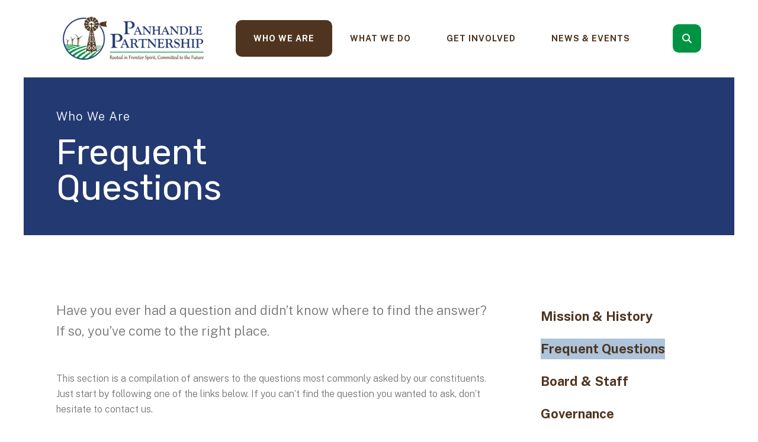

--- FILE ---
content_type: text/html; charset=UTF-8
request_url: https://panhandlepartnership.com/who-we-are/frequent-questions.html
body_size: 11956
content:
<!DOCTYPE html>

<!--[if lt IE 9]><html lang="en" class="no-js lt-ie10 lt-ie9"><![endif]-->
<!--[if IE 9]><html lang="en" class="no-js is-ie9 lt-ie10"><![endif]-->
<!--[if gt IE 9]><!--><html lang="en" class="no-js"><!--<![endif]-->

<head>
  <title>Frequent Questions : Who We Are : Panhandle Partnership</title>
    <link rel="shortcut icon" href="https://cdn.firespring.com/images/67561095-50d0-40fc-a94c-da2feb992a90"/>


<!-- Meta tags -->
<meta charset="utf-8">
<meta name="viewport" content="width=device-width, initial-scale=1.0">





  <meta property="og:title" content="Frequent Questions : Who We Are : Panhandle Partnership">
  <meta property="og:url" content="https://panhandlepartnership.com/who-we-are/frequent-questions.html">
  <meta property="og:type" content="website">
        <meta name="twitter:card" content="summary">
  <meta name="twitter:title" content="Frequent Questions : Who We Are : Panhandle Partnership">
    
  <link rel="stylesheet" href="//cdn.firespring.com/core/v2/css/stylesheet.1768625383.css">

<!-- CSS -->
      <link rel="stylesheet" href="//cdn.firespring.com/designs/np_cosmo/css/design-11490.1768625383.css">
  
<!-- SlickSlider Assets -->
  
<!-- jQuery -->
<script nonce="7d1e657d813f4b8ce0006b43c5e147ad0b7d97914fe6f38c5b5250d0eebba481" type="text/javascript">
  (function (window) {
    if (window.location !== window.top.location) {
      var handler = function () {
        window.top.location = window.location;
        return false;
      };
      window.onclick = handler;
      window.onkeypress = handler;
    }
  })(this);
</script>
  <script nonce="7d1e657d813f4b8ce0006b43c5e147ad0b7d97914fe6f38c5b5250d0eebba481" src="//cdn.firespring.com/core/v2/js/jquery.1768625383.js"></script>

<!-- Clicky Analytics -->
    <script
    nonce="7d1e657d813f4b8ce0006b43c5e147ad0b7d97914fe6f38c5b5250d0eebba481"
    type="text/javascript"
  >
    var firespring = { log: function () { return }, goal: function () { return } }
    var firespring_site_id = Number('101434568');
    (function () {
      var s = document.createElement('script')
      s.type = 'text/javascript'
      s.async = true
      s.src = 'https://analytics.firespring.com/js';
      (document.getElementsByTagName('head')[0] || document.getElementsByTagName('body')[0]).appendChild(s)
    })()
  </script>
<!-- End Clicky Analytics --><!-- Google External Accounts -->
<script
  async
  nonce="7d1e657d813f4b8ce0006b43c5e147ad0b7d97914fe6f38c5b5250d0eebba481"
  src="https://www.googletagmanager.com/gtag/js?id=G-3MXD5JNQ3T"
></script>
<script nonce="7d1e657d813f4b8ce0006b43c5e147ad0b7d97914fe6f38c5b5250d0eebba481">
  window.dataLayer = window.dataLayer || []

  function gtag () {dataLayer.push(arguments)}

  gtag('js', new Date())
    gtag('config', 'G-3MXD5JNQ3T')
  </script>
<!-- End Google External Accounts -->

            
  

</head>

  <body class="internal ">

  
  <a href="#main-content" class="hidden-visually skip-to-main">Skip to main content</a>

      <header class="header" id="header" data-search-indexed="false">
    
  <div class="header-container">

              <div class="content-block google-translate-block">
  <div class="inline-process-code">
  <div style="text-align:right"><div id="google_translate_element"></div>
<script nonce="7d1e657d813f4b8ce0006b43c5e147ad0b7d97914fe6f38c5b5250d0eebba481" type="text/javascript">// <![CDATA[
function googleTranslateElementInit() {
new google.translate.TranslateElement({pageLanguage: 'en', layout: google.translate.TranslateElement.InlineLayout.SIMPLE}, 'google_translate_element');
}
// ]]></script>
<script nonce="7d1e657d813f4b8ce0006b43c5e147ad0b7d97914fe6f38c5b5250d0eebba481" src="//translate.google.com/translate_a/element.js?cb=googleTranslateElementInit" type="text/javascript"></script></div>
</div>
</div>
    
    <div class="wrap">
              <div class="nav-logo">
          <!-- Display portal logo if present -->
                      <!-- Display Logo-1 if present -->
                            <a href="https://panhandlepartnership.com/"><img src="https://cdn.firespring.com/images/6f606c19-3dee-4146-81c4-46bd1560c767.png" alt="Panhandle Partnership" title="logo"></a>
                              </div>

                <!-- Display Portal Nav if present -->
                                                                      <nav class="nav nav_primary dropdown nav-keyboard" aria-label="Primary">

    
    <ul class="nav__list nav-ul-0 nav">
      
    <li class="nav-level-0 nav__list--parent nav__list--here">
      <a href="https://panhandlepartnership.com/who-we-are/">Who We Are</a>

      
        <ul class="nav-ul-1">
           
    <li class="nav-level-1">
      <a href="https://panhandlepartnership.com/who-we-are/">Mission &amp; History</a>

      
    </li>


    <li class="nav-level-1 nav__list--here">
      <a href="https://panhandlepartnership.com/who-we-are/frequent-questions.html">Frequent Questions</a>

      
    </li>


    <li class="nav-level-1">
      <a href="https://panhandlepartnership.com/who-we-are/staff.html">Board &amp; Staff</a>

      
    </li>


    <li class="nav-level-1">
      <a href="https://panhandlepartnership.com/who-we-are/governance.html">Governance</a>

      
    </li>


    <li class="nav-level-1">
      <a href="https://panhandlepartnership.com/who-we-are/members.html">Members</a>

      
    </li>


    <li class="nav-level-1">
      <a href="https://panhandlepartnership.com/who-we-are/contact.html">Contact Us</a>

      
    </li>

        </ul>
      
    </li>


    <li class="nav-level-0 nav__list--parent">
      <a href="https://panhandlepartnership.com/what-we-do/">What We Do</a>

      
        <ul class="nav-ul-1">
           
    <li class="nav-level-1 nav__list--parent">
      <a href="https://panhandlepartnership.com/what-we-do/training-academy/">Training Academy</a>

      
        <ul class="nav-ul-2">
           
    <li class="nav-level-2">
      <a href="https://panhandlepartnership.com/what-we-do/training-academy/">Overview</a>

      
    </li>


    <li class="nav-level-2">
      <a href="https://panhandlepartnership.com/what-we-do/training-academy/calendar.html">Calendar</a>

      
    </li>

        </ul>
      
    </li>


    <li class="nav-level-1 nav__list--parent">
      <a href="https://panhandlepartnership.com/what-we-do/work-groups/">Work Groups</a>

      
        <ul class="nav-ul-2">
           
    <li class="nav-level-2">
      <a href="https://panhandlepartnership.com/what-we-do/work-groups/">Overview</a>

      
    </li>


    <li class="nav-level-2">
      <a href="https://panhandlepartnership.com/what-we-do/work-groups/older-youth-system-of-care.html">Older Youth System of Care</a>

      
    </li>


    <li class="nav-level-2">
      <a href="https://panhandlepartnership.com/what-we-do/work-groups/lifespan-respite.html">Lifespan Respite</a>

      
    </li>


    <li class="nav-level-2">
      <a href="https://panhandlepartnership.com/what-we-do/work-groups/system-of-care-birth-to-eight.html">System of Care: Birth to Eight</a>

      
    </li>


    <li class="nav-level-2">
      <a href="https://panhandlepartnership.com/what-we-do/work-groups/panhandle-prevention-coalition.html">Panhandle Prevention Coalition</a>

      
    </li>


    <li class="nav-level-2">
      <a href="https://panhandlepartnership.com/what-we-do/work-groups/panhandle-continuum-of-care-for-housing-homelessness.html">Panhandle Coalition for Housing &amp; Homelessness</a>

      
    </li>

        </ul>
      
    </li>


    <li class="nav-level-1 nav__list--parent">
      <a href="https://panhandlepartnership.com/what-we-do/resources/">Resources</a>

      
        <ul class="nav-ul-2">
           
    <li class="nav-level-2">
      <a href="https://panhandlepartnership.com/what-we-do/resources/">Overview</a>

      
    </li>


    <li class="nav-level-2">
      <a href="https://panhandlepartnership.com/what-we-do/resources/collective-impact.html">Collective Impact</a>

      
    </li>


    <li class="nav-level-2">
      <a href="https://panhandlepartnership.com/what-we-do/resources/developmental-evaluation.html">Developmental Evaluation</a>

      
    </li>


    <li class="nav-level-2">
      <a href="https://panhandlepartnership.com/what-we-do/resources/covid-19-resources.html">COVID-19 Resources</a>

      
    </li>


    <li class="nav-level-2">
      <a href="https://panhandlepartnership.com/what-we-do/resources/data-assessments-and-plans.html">Data, Assessments, and Plans</a>

      
    </li>


    <li class="nav-level-2">
      <a href="https://panhandlepartnership.com/what-we-do/resources/mental-health-resources.html">Mental Health Resources</a>

      
    </li>

        </ul>
      
    </li>


    <li class="nav-level-1">
      <a href="https://panhandlepartnership.com/what-we-do/western-nebraska-resource-guide.html">Western Nebraska Resource Guide</a>

      
    </li>

        </ul>
      
    </li>


    <li class="nav-level-0 nav__list--parent">
      <a href="https://panhandlepartnership.com/get-involved/">Get Involved</a>

      
        <ul class="nav-ul-1">
           
    <li class="nav-level-1">
      <a href="https://panhandlepartnership.com/get-involved/">Become a Member</a>

      
    </li>


    <li class="nav-level-1">
      <a href="https://panhandlepartnership.com/get-involved/donate.html">Donate</a>

      
    </li>


    <li class="nav-level-1">
      <a href="https://panhandlepartnership.com/get-involved/attend-a-training.html">Attend a Training</a>

      
    </li>


    <li class="nav-level-1 nav__list--parent">
      <a href="https://panhandlepartnership.com/get-involved/panhandle-childcare-expansion-project/">Panhandle Childcare Expansion Project</a>

      
        <ul class="nav-ul-2">
           
    <li class="nav-level-2">
      <a href="https://panhandlepartnership.com/get-involved/panhandle-childcare-expansion-project/donor-resources.html">Donor Resources</a>

      
    </li>

        </ul>
      
    </li>

        </ul>
      
    </li>


    <li class="nav-level-0 nav__list--parent">
      <a href="https://panhandlepartnership.com/news-events/">News &amp; Events</a>

      
        <ul class="nav-ul-1">
           
    <li class="nav-level-1">
      <a href="https://panhandlepartnership.com/news-events/">Event Calendar</a>

      
    </li>


    <li class="nav-level-1">
      <a href="https://panhandlepartnership.com/news-events/newsletter.html">Newsletter</a>

      
    </li>


    <li class="nav-level-1">
      <a href="https://panhandlepartnership.com/news-events/mailing-list.html">Join Our Mailing List</a>

      
    </li>


    <li class="nav-level-1">
      <a href="https://panhandlepartnership.com/news-events/2026-excellence-in-early-childhood-conference.html">2026 Excellence in Early Childhood Conference</a>

      
    </li>

        </ul>
      
    </li>

    </ul>

    
  </nav>


                  
                          <div class="search-container">
              <div class="search-toggle" tabindex="0" role="button" aria-label="Search This Site" aria-expanded="false">
                <span class="sr-only">search</span>
              </div>
              <div class="content-block search-1-block">
  <div class="search-form search-form--4e08701633be2feddd1c7a444a5db546" role="search">

  <form class="form--inline form--inline--no-button" novalidate>
    <div class="form-row">
      <div class="form-row__controls">
        <input aria-label="Search our site" type="search" id="search-form__input--4e08701633be2feddd1c7a444a5db546" autocomplete="off">
      </div>
    </div>
  </form>

  <div id="search-form__results--4e08701633be2feddd1c7a444a5db546" class="search-form__results"></div>
    <script nonce="7d1e657d813f4b8ce0006b43c5e147ad0b7d97914fe6f38c5b5250d0eebba481" type="text/javascript">
      var ss360Config = window.ss360Config || []
      var config = {
        style: {
          themeColor: '#333333',
          accentColor: "#000000",
          loaderType: 'circle'
        },
        searchBox: {
          selector: "#search-form__input--4e08701633be2feddd1c7a444a5db546"
        },
        tracking: {
          providers: []
        },
        siteId: "panhandlepartnership.presencehost.net",
        showErrors: false
      }
      if (!window.ss360Config[0]) {
        var stScript = document.createElement('script')
        stScript.type = 'text/javascript'
        stScript.async = true
        stScript.src = 'https://cdn.sitesearch360.com/v13/sitesearch360-v13.min.js'
        var entry = document.getElementsByTagName('script')[0]
        entry.parentNode.insertBefore(stScript, entry)
      }
      ss360Config.push(config)
    </script>
</div>
</div>
          </div>
        
                <div class="mobile-menu-toggle" tabindex="0" role="button" aria-label="Mobile Navigation" aria-expanded="false">
          <i class="fa fa-bars"></i>
          <span class="sr-only">MENU</span>
        </div>
    </div>
  </div>
</header>
  
              
  <div class="masthead-container no-content" data-search-indexed="true" role="region" aria-label="masthead">
    <div class="wrap">
      <div class="masthead-content">
        
        <div class="title">
          <p class="section-title">
                          Who We Are
                      </p>
          <h1 class="page-title">
                          Frequent Questions
                      </h1>
        </div>
      </div>
    </div>
    <div class="masthead-image"></div>
      </div>
  

  <main id="main-content">
    <div class="wrap">
              <div class="internal-content" data-search-indexed="true">
                                <div class="intro-container">
              <p>Have you ever had a question and didn’t know where to find the answer? If so, you’ve come to the right place.</p>
            </div>
                
                                <div class="primary-container">
              <p>This section is a compilation of answers to the questions most commonly asked by our constituents. Just start by following one of the links below. If you can’t find the question you wanted to ask, don’t hesitate to contact us.</p>

              <div class="collection collection--list collection--has-toc" id="content_5f16096be6737413561e3daff94f1009">

    
  <div class="collection__nav">
    <ol>
          <li><a href="#content_5f16096be6737413561e3daff94f1009_item_14150552">What does your organization do?</a></li>
          <li><a href="#content_5f16096be6737413561e3daff94f1009_item_14150553">How can I get involved?</a></li>
          <li><a href="#content_5f16096be6737413561e3daff94f1009_item_14150554">If I were to donate funds, how is my money used?</a></li>
          <li><a href="#content_5f16096be6737413561e3daff94f1009_item_14150555">What is your organization&#039;s privacy policy?</a></li>
        </ol>
  </div>

    <ol class="collection__items list-spacing--double">

        
                        <li class="collection-item" id="content_5f16096be6737413561e3daff94f1009_item_14150552">
                                    <div class="collection-item__content">

          
                      <div class="collection-item-label"><a href="https://panhandlepartnership.com/what-we-do/overview.html"     itemprop="url">What does your organization do?</a></div>
          
                                  <div class="collection-item-description"><p>Our organization raises awareness and helps people affected by our cause through extensive programs and services. For a list of specific programs and services we provide, visit our What We Do section.</p></div>
          
        </div>
              </li>
                            <li class="collection-item" id="content_5f16096be6737413561e3daff94f1009_item_14150553">
                                    <div class="collection-item__content">

          
                      <div class="collection-item-label"><a href="#"     itemprop="url">How can I get involved?</a></div>
          
                                  <div class="collection-item-description"><p>We’re always on the lookout for individuals like you wanting to get involved. Visit our How To Help section to find out ways to donate or volunteer.</p></div>
          
        </div>
              </li>
                            <li class="collection-item" id="content_5f16096be6737413561e3daff94f1009_item_14150554">
                                    <div class="collection-item__content">

          
                      <div class="collection-item-label"><a href="#"     itemprop="url">If I were to donate funds, how is my money used?</a></div>
          
                                  <div class="collection-item-description"><p>We have a responsibility to our community and our donors and work hard to ensure long-term sustainability of the organization. We make our IRS Form 990 available for review, as required by law. Visit our Financials page to learn more.</p></div>
          
        </div>
              </li>
                            <li class="collection-item" id="content_5f16096be6737413561e3daff94f1009_item_14150555">
                                    <div class="collection-item__content">

          
                      <div class="collection-item-label"><a href="#"     itemprop="url">What is your organization&#039;s privacy policy?</a></div>
          
                                  <div class="collection-item-description"><p>Our organization takes our privacy policy seriously and takes steps to protect and ensure the safety of our supporters. We do not sell or otherwise disclose information about our volunteers or supporters outside of our immediate organization. This policy has no exceptions. We do not sell or exchange your information with any other organizations, public, private or nonprofit. For more detailed information visit our Privacy Policy page.</p></div>
          
        </div>
              </li>
      
    </ol>

    </div>

            </div>
                  </div>
      
              <div class="sidebar-container" data-search-indexed="false">
    <!-- start sidebar -->
    
      <!-- BEGIN nav -->
                                          <nav class="nav nav_section_root subnav accordion" aria-label="Secondary">

    
    <ul class="nav__list nav-ul-0 nav subnav">
      
    <li class="nav-level-0">
      <a href="https://panhandlepartnership.com/who-we-are/">Mission &amp; History</a>

      
    </li>


    <li class="nav-level-0 nav__list--here">
      <a href="https://panhandlepartnership.com/who-we-are/frequent-questions.html">Frequent Questions</a>

      
    </li>


    <li class="nav-level-0">
      <a href="https://panhandlepartnership.com/who-we-are/staff.html">Board &amp; Staff</a>

      
    </li>


    <li class="nav-level-0">
      <a href="https://panhandlepartnership.com/who-we-are/governance.html">Governance</a>

      
    </li>


    <li class="nav-level-0">
      <a href="https://panhandlepartnership.com/who-we-are/members.html">Members</a>

      
    </li>


    <li class="nav-level-0">
      <a href="https://panhandlepartnership.com/who-we-are/contact.html">Contact Us</a>

      
    </li>

    </ul>

    
  </nav>


      
      <!-- END nav -->
        <!-- under-sidebar-container -->
    
  </div>

    </div>

        
        
  </main>


          <footer class="container-dark" data-search-indexed="false">

          <div class="content-block footer-background-block">
  <div id="content_cd8341fe25cbc0703415900f39e925bd"  class="image" style="max-width: 1400px; background-color: #233972;">
    
    <img
        loading="lazy"
        width="1400"
        height="600"
        alt=""
        src="https://cdn.firespring.com/images/42ec2b68-d3bf-4808-8365-58589a9f7f56.png" style="border-color: #000000;"
        srcset="https://cdn.firespring.com/images/04c7906c-3794-4c6e-8fda-ece66d0fb932.png 600w, https://cdn.firespring.com/images/8223e644-ba28-487a-a0a0-5957c2bde323.png 1200w, https://cdn.firespring.com/images/42ec2b68-d3bf-4808-8365-58589a9f7f56.png 1400w"
        itemprop="image"
                    >
    

          </div>
</div>
  
  <div class="wrap">
    <div class="row">

            <div class="col">
        <div class="locations-container">
          <div class="locations-hours locations-hours--variable">

  <div class="location location--1" itemscope itemtype="https://schema.org/Organization">

              
    <div class="location__info">

              
          <div class="location__address" itemprop="address" itemscope itemtype="https://schema.org/PostalAddress">

                          
                <div class="location-address location-address--1" itemprop="streetAddress">
                  1517 Broadway
                </div>

                                        
                <div class="location-address location-address--2" itemprop="streetAddress">
                  Suite 106
                </div>

                                        
                <div class="location-address location-address--3" itemprop="streetAddress">
                  Scottsbluff, Nebraska 69361
                </div>

                          
          </div>

              
              
          <div class="location__phone">

                          
                <div class="location-phone location-phone--1">
                                      <span class="label">Phone</span>
                                    <span class="value" itemprop="telephone" content="3086333818"><a
                        href="tel:3086333818">308-633-3818</a></span>
                </div>

                          
          </div>

              
              
          <div class="location__links">
            <div class="location-links-email">
                                              <span class="value" itemprop="email"><a href="mailto:i&#x6e;&#x66;o&#x40;&#x70;a&#x6e;&#x68;a&#110;&#100;&#108;epar&#x74;ne&#x72;&#x73;&#104;i&#112;&#x2e;c&#x6f;&#x6d;">Contact</a></span>
                          </div>
          </div>

              
                    
    </div>
  </div>


</div>        </div>
      </div>

                    <div class="col">
          <div class="content-block footer-links-block">
  <h5>Explore</h5>

        <div class="collection collection--list" id="content_8d51734afafcc0c959593392e1452901">

    

    <ul class="collection__items">

        
                        <li class="collection-item" id="content_8d51734afafcc0c959593392e1452901_item_14150600">
                                    <div class="collection-item__content">

          
                      <div class="collection-item-label"><a href="https://panhandlepartnership.com/who-we-are/mission.html"     itemprop="url">Who We Are</a></div>
          
          
        </div>
              </li>
                            <li class="collection-item" id="content_8d51734afafcc0c959593392e1452901_item_14150601">
                                    <div class="collection-item__content">

          
                      <div class="collection-item-label"><a href="https://panhandlepartnership.com/what-we-do/overview.html"     itemprop="url">What We Do</a></div>
          
          
        </div>
              </li>
                            <li class="collection-item" id="content_8d51734afafcc0c959593392e1452901_item_15199667">
                                    <div class="collection-item__content">

          
                      <div class="collection-item-label"><a href="https://panhandlepartnership.com/get-involved/donate.html"     itemprop="url">Donate Today!</a></div>
          
          
        </div>
              </li>
                            <li class="collection-item" id="content_8d51734afafcc0c959593392e1452901_item_14150603">
                                    <div class="collection-item__content">

          
                      <div class="collection-item-label"><a href="https://panhandlepartnership.com/news-events/event-calendar.html"     itemprop="url">News &amp; Events</a></div>
          
          
        </div>
              </li>
      
    </ul>

    </div>
</div>
        </div>
      
              <div class="col">
                                <div class="content-block social-media-block">
  <h5>Follow Us</h5>

        <div class="collection collection--list" id="content_523787e25b27c094005fccc123ef8c3d">

    

    <ul class="collection__items">

        
                                      <li class="collection-item collection-item--has-image" id="content_523787e25b27c094005fccc123ef8c3d_item_14150590">
                                    <div class="collection-item__content clearfix">

                      <div id="content_9671da7bafa3ba5859eed161503f5057_image_item_14150590"  class="collection-item-image image" style="max-width: 20px;">
    <a href="https://www.facebook.com/panhandlepartnership" target="_blank" rel="noopener noreferrer "    itemprop="url">
    <img
        loading="lazy"
        width="20"
        height="20"
        alt="Facebook"
        src="https://cdn.firespring.com/images/d7e458ba-2e2c-4474-881b-9fd03343c551.png"
        srcset="https://cdn.firespring.com/images/d7e458ba-2e2c-4474-881b-9fd03343c551.png 20w"
        itemprop="image"
                    >
    </a>

          </div>
          
          
          
        </div>
              </li>
      
    </ul>

    </div>
</div>
          
                                <div class="content-block search-3-block">
  <div class="search-form search-form--817cff368a59470077fc47ca51cdee72" role="search">

  <form class="form--inline form--inline--no-button" novalidate>
    <div class="form-row">
      <div class="form-row__controls">
        <input aria-label="Search our site" type="search" id="search-form__input--817cff368a59470077fc47ca51cdee72" autocomplete="off">
      </div>
    </div>
  </form>

  <div id="search-form__results--817cff368a59470077fc47ca51cdee72" class="search-form__results"></div>
    <script nonce="7d1e657d813f4b8ce0006b43c5e147ad0b7d97914fe6f38c5b5250d0eebba481" type="text/javascript">
      var ss360Config = window.ss360Config || []
      var config = {
        style: {
          themeColor: '#333333',
          accentColor: "#000000",
          loaderType: 'circle'
        },
        searchBox: {
          selector: "#search-form__input--817cff368a59470077fc47ca51cdee72"
        },
        tracking: {
          providers: []
        },
        siteId: "panhandlepartnership.presencehost.net",
        showErrors: false
      }
      if (!window.ss360Config[0]) {
        var stScript = document.createElement('script')
        stScript.type = 'text/javascript'
        stScript.async = true
        stScript.src = 'https://cdn.sitesearch360.com/v13/sitesearch360-v13.min.js'
        var entry = document.getElementsByTagName('script')[0]
        entry.parentNode.insertBefore(stScript, entry)
      }
      ss360Config.push(config)
    </script>
</div>
</div>
          
                            </div>
          </div>

    <div class="row bottom-footer">
      <div class="col">
                <div class="copy-container">
          &copy;
          2026
          &nbsp;&ndash;&nbsp;
          Panhandle Partnership
          &nbsp;&ndash;
        </div>

        <div class="powered-by">
  Crafted by <a href="https://www.firespring.com/services/nonprofit-website-builder/" target="_blank" rel="noopener noreferrer">Firespring</a>
</div>
              <div class="policy-links">
              <!-- BEGIN privacy policy -->
        <div class="policy-link policy-link--privacy">

          <a href="#privacy-policy" class="lightbox lightbox--inline js-lightbox--inline">Privacy Policy</a>

          <div id="privacy-policy" class="inline-popup inline-popup--medium mfp-hide">

            <div class="policy-title">
              <h2>Privacy Policy</h2>
            </div>

            <div class="policy-content">
              <ol>

<li><strong>What Information Do We Collect?</strong>
When you visit our website you may provide us with two types of information: personal information you knowingly choose to disclose that is collected on an individual basis and website use information collected on an aggregate basis as you and others browse our website.</li>

<li><strong>Personal Information You Choose to Provide</strong>
We may request that you voluntarily supply us with personal information, including your email address, postal address, home or work telephone number and other personal information for such purposes as correspondence, placing an order, requesting an estimate, or participating in online surveys.
If you choose to correspond with us through email, we may retain the content of your email messages together with your email address and our responses. We provide the same protections for these electronic communications that we employ in the maintenance of information received by mail and telephone.</li>

<li><strong>Website Use Information</strong>
Similar to other websites, our site may utilize a standard technology called "cookies" (see explanation below, "What Are Cookies?") and web server logs to collect information about how our website is used. Information gathered through cookies and server logs may include the date and time of visits, the pages viewed, time spent at our website, and the sites visited just before and just after ours. This information is collected on an aggregate basis. None of this information is associated with you as an individual.</li>

<li><strong>How Do We Use the Information That You Provide to Us?</strong>
Broadly speaking, we use personal information for purposes of administering our business activities, providing service and support and making available other products and services to our customers and prospective customers. Occasionally, we may also use the information we collect to notify you about important changes to our website, new services and special offers we think you will find valuable. The lists used to send you product and service offers are developed and managed under our traditional standards designed to safeguard the security and privacy of all personal information provided by our users. You may at any time to notify us of your desire not to receive these offers.</li>

<li><strong>What Are Cookies?</strong>
Cookies are a feature of web browser software that allows web servers to recognize the computer used to access a website. Cookies are small pieces of data that are stored by a user's web browser on the user's hard drive. Cookies can remember what information a user accesses on one web page to simplify subsequent interactions with that website by the same user or to use the information to streamline the user's transactions on related web pages. This makes it easier for a user to move from web page to web page and to complete commercial transactions over the Internet. Cookies should make your online experience easier and more personalized.</li>

<li><strong>How Do We Use Information Collected From Cookies?</strong>
We use website browser software tools such as cookies and web server logs to gather information about our website users' browsing activities, in order to constantly improve our website and better serve our users. This information assists us to design and arrange our web pages in the most user-friendly manner and to continually improve our website to better meet the needs of our users and prospective users.
Cookies help us collect important business and technical statistics. The information in the cookies lets us trace the paths followed by users to our website as they move from one page to another. Web server logs allow us to count how many people visit our website and evaluate our website's visitor capacity. We do not use these technologies to capture your individual email address or any personally identifying information about you.</li>

<li><strong>Notice of New Services and Changes</strong>
Occasionally, we may use the information we collect to notify you about important changes to our website, new services and special offers we think you will find valuable. As a user of our website, you will be given the opportunity to notify us of your desire not to receive these offers by clicking on a response box when you receive such an offer or by sending us an email request.</li>

<li><strong>How Do We Secure Information Transmissions?</strong>
When you send confidential personal information to us on our website, a secure server software which we have licensed encrypts all information you input before it is sent to us. The information is scrambled en route and decoded once it reaches our website.
Other email that you may send to us may not be secure unless we advise you that security measures will be in place prior to your transmitting the information. For that reason, we ask that you do not send confidential information such as Social Security, credit card, or account numbers to us through an unsecured email.</li>

<li><strong>How Do We Protect Your Information?</strong>
Information Security -- We utilize encryption/security software to safeguard the confidentiality of personal information we collect from unauthorized access or disclosure and accidental loss, alteration or destruction.
Evaluation of Information Protection Practices -- Periodically, our operations and business practices are reviewed for compliance with organization policies and procedures governing the security, confidentiality and quality of our information.
Employee Access, Training and Expectations -- Our organization values, ethical standards, policies and practices are committed to the protection of user information. In general, our business practices limit employee access to confidential information, and limit the use and disclosure of such information to authorized persons, processes and transactions.</li>

<li><strong>How Can You Access and Correct Your Information?</strong>
You may request access to all your personally identifiable information that we collect online and maintain in our database by emailing us using the contact form provided to you within the site structure of our website.</li>

<li><strong>Do We Disclose Information to Outside Parties?</strong>
We may provide aggregate information about our customers, sales, website traffic patterns and related website information to our affiliates or reputable third parties, but this information will not include personally identifying data, except as otherwise provided in this privacy policy.</li>

<li><strong>What About Legally Compelled Disclosure of Information?</strong>
We may disclose information when legally compelled to do so, in other words, when we, in good faith, believe that the law requires it or for the protection of our legal rights.</li>

<li><strong>Permission to Use of Materials</strong>
The right to download and store or output the materials in our website is granted for the user's personal use only, and materials may not be reproduced in any edited form. Any other reproduction, transmission, performance, display or editing of these materials by any means mechanical or electronic without our express written permission is strictly prohibited. Users wishing to obtain permission to reprint or reproduce any materials appearing on this site may contact us directly.</li>

</ol>
            </div>

          </div>

        </div>
        <!-- END privacy policy -->
      
              <!-- BEGIN terms & conditions -->
        <div class="policy-link policy-link--terms-conditions">

          <a href="#terms-conditions" class="lightbox lightbox--inline js-lightbox--inline">Terms &amp; Conditions</a>

          <div id="terms-conditions" class="inline-popup inline-popup--medium mfp-hide">

            <div class="policy-title">

              <h2>Terms &amp; Conditions</h2>

            </div>

            <div class="policy-content">
              <h2>Donation Refund Policy</h2>

We are grateful for your donation and support of our organization. If you have made an error in making your donation or change your mind about contributing to our organization please contact us.  Refunds are returned using the original method of payment. If you made your donation by credit card, your refund will be credited to that same credit card.

<h2>Automated Recurring Donation Cancellation</h2>

Ongoing support is important to enabling projects to continue their work, so we encourage donors to continue to contribute to projects over time. But if you must cancel your recurring donation, please notify us.
            </div>

          </div>

        </div>
        <!-- END terms & conditions -->
          </div>
        </div>

                    <div class="col">
          <div class="footer-logo">
            <a href="https://panhandlepartnership.com/"><img src="https://cdn.firespring.com/images/832c35a9-cde3-4710-a5bf-0e045588fa06.png" alt="Panhandle Partnership" title="logo"></a>
          </div>
        </div>
      
    </div>
  </div>
</footer>
      
  <section class="mobile-container" data-search-indexed="false">
  <div class="mobile-menu-wrap">

    <div class="top-mobile">
                                                                <nav class="nav mobile accordion" aria-label="Secondary">

    
    <ul class="nav__list nav-ul-0 nav">
      
    <li class="nav-level-0 nav__list--parent nav__list--here">
      <a href="https://panhandlepartnership.com/who-we-are/">Who We Are</a>

      
        <ul class="nav-ul-1">
           
    <li class="nav-level-1">
      <a href="https://panhandlepartnership.com/who-we-are/">Mission &amp; History</a>

      
    </li>


    <li class="nav-level-1 nav__list--here">
      <a href="https://panhandlepartnership.com/who-we-are/frequent-questions.html">Frequent Questions</a>

      
    </li>


    <li class="nav-level-1">
      <a href="https://panhandlepartnership.com/who-we-are/staff.html">Board &amp; Staff</a>

      
    </li>


    <li class="nav-level-1">
      <a href="https://panhandlepartnership.com/who-we-are/governance.html">Governance</a>

      
    </li>


    <li class="nav-level-1">
      <a href="https://panhandlepartnership.com/who-we-are/members.html">Members</a>

      
    </li>


    <li class="nav-level-1">
      <a href="https://panhandlepartnership.com/who-we-are/contact.html">Contact Us</a>

      
    </li>

        </ul>
      
    </li>


    <li class="nav-level-0 nav__list--parent">
      <a href="https://panhandlepartnership.com/what-we-do/">What We Do</a>

      
        <ul class="nav-ul-1">
           
    <li class="nav-level-1 nav__list--parent">
      <a href="https://panhandlepartnership.com/what-we-do/training-academy/">Training Academy</a>

      
        <ul class="nav-ul-2">
           
    <li class="nav-level-2">
      <a href="https://panhandlepartnership.com/what-we-do/training-academy/">Overview</a>

      
    </li>


    <li class="nav-level-2">
      <a href="https://panhandlepartnership.com/what-we-do/training-academy/calendar.html">Calendar</a>

      
    </li>

        </ul>
      
    </li>


    <li class="nav-level-1 nav__list--parent">
      <a href="https://panhandlepartnership.com/what-we-do/work-groups/">Work Groups</a>

      
        <ul class="nav-ul-2">
           
    <li class="nav-level-2">
      <a href="https://panhandlepartnership.com/what-we-do/work-groups/">Overview</a>

      
    </li>


    <li class="nav-level-2">
      <a href="https://panhandlepartnership.com/what-we-do/work-groups/older-youth-system-of-care.html">Older Youth System of Care</a>

      
    </li>


    <li class="nav-level-2">
      <a href="https://panhandlepartnership.com/what-we-do/work-groups/lifespan-respite.html">Lifespan Respite</a>

      
    </li>


    <li class="nav-level-2">
      <a href="https://panhandlepartnership.com/what-we-do/work-groups/system-of-care-birth-to-eight.html">System of Care: Birth to Eight</a>

      
    </li>


    <li class="nav-level-2">
      <a href="https://panhandlepartnership.com/what-we-do/work-groups/panhandle-prevention-coalition.html">Panhandle Prevention Coalition</a>

      
    </li>


    <li class="nav-level-2">
      <a href="https://panhandlepartnership.com/what-we-do/work-groups/panhandle-continuum-of-care-for-housing-homelessness.html">Panhandle Coalition for Housing &amp; Homelessness</a>

      
    </li>

        </ul>
      
    </li>


    <li class="nav-level-1 nav__list--parent">
      <a href="https://panhandlepartnership.com/what-we-do/resources/">Resources</a>

      
        <ul class="nav-ul-2">
           
    <li class="nav-level-2">
      <a href="https://panhandlepartnership.com/what-we-do/resources/">Overview</a>

      
    </li>


    <li class="nav-level-2">
      <a href="https://panhandlepartnership.com/what-we-do/resources/collective-impact.html">Collective Impact</a>

      
    </li>


    <li class="nav-level-2">
      <a href="https://panhandlepartnership.com/what-we-do/resources/developmental-evaluation.html">Developmental Evaluation</a>

      
    </li>


    <li class="nav-level-2">
      <a href="https://panhandlepartnership.com/what-we-do/resources/covid-19-resources.html">COVID-19 Resources</a>

      
    </li>


    <li class="nav-level-2">
      <a href="https://panhandlepartnership.com/what-we-do/resources/data-assessments-and-plans.html">Data, Assessments, and Plans</a>

      
    </li>


    <li class="nav-level-2">
      <a href="https://panhandlepartnership.com/what-we-do/resources/mental-health-resources.html">Mental Health Resources</a>

      
    </li>

        </ul>
      
    </li>


    <li class="nav-level-1">
      <a href="https://panhandlepartnership.com/what-we-do/western-nebraska-resource-guide.html">Western Nebraska Resource Guide</a>

      
    </li>

        </ul>
      
    </li>


    <li class="nav-level-0 nav__list--parent">
      <a href="https://panhandlepartnership.com/get-involved/">Get Involved</a>

      
        <ul class="nav-ul-1">
           
    <li class="nav-level-1">
      <a href="https://panhandlepartnership.com/get-involved/">Become a Member</a>

      
    </li>


    <li class="nav-level-1">
      <a href="https://panhandlepartnership.com/get-involved/donate.html">Donate</a>

      
    </li>


    <li class="nav-level-1">
      <a href="https://panhandlepartnership.com/get-involved/attend-a-training.html">Attend a Training</a>

      
    </li>


    <li class="nav-level-1 nav__list--parent">
      <a href="https://panhandlepartnership.com/get-involved/panhandle-childcare-expansion-project/">Panhandle Childcare Expansion Project</a>

      
        <ul class="nav-ul-2">
           
    <li class="nav-level-2">
      <a href="https://panhandlepartnership.com/get-involved/panhandle-childcare-expansion-project/donor-resources.html">Donor Resources</a>

      
    </li>

        </ul>
      
    </li>

        </ul>
      
    </li>


    <li class="nav-level-0 nav__list--parent">
      <a href="https://panhandlepartnership.com/news-events/">News &amp; Events</a>

      
        <ul class="nav-ul-1">
           
    <li class="nav-level-1">
      <a href="https://panhandlepartnership.com/news-events/">Event Calendar</a>

      
    </li>


    <li class="nav-level-1">
      <a href="https://panhandlepartnership.com/news-events/newsletter.html">Newsletter</a>

      
    </li>


    <li class="nav-level-1">
      <a href="https://panhandlepartnership.com/news-events/mailing-list.html">Join Our Mailing List</a>

      
    </li>


    <li class="nav-level-1">
      <a href="https://panhandlepartnership.com/news-events/2026-excellence-in-early-childhood-conference.html">2026 Excellence in Early Childhood Conference</a>

      
    </li>

        </ul>
      
    </li>

    </ul>

    
  </nav>


              
                    <div class="content-block quicklinks-block">
  <div class="collection collection--list" id="content_bcccf5597cc9cef172b35d03cf9dc62e">

    

    <ul class="collection__items">

        
                        <li class="collection-item" id="content_bcccf5597cc9cef172b35d03cf9dc62e_item_14150586">
                                    <div class="collection-item__content">

          
                      <div class="collection-item-label"><a href="https://panhandlepartnership.com/get-involved/become-a-member.html"     itemprop="url">Get Involved</a></div>
          
          
        </div>
              </li>
                            <li class="collection-item" id="content_bcccf5597cc9cef172b35d03cf9dc62e_item_15307305">
                                    <div class="collection-item__content">

          
                      <div class="collection-item-label"><a href="https://panhandlepartnership.com/get-involved/panhandle-childcare-expansion-project/panhandle-childcare-expansion-project.html"     itemprop="url">Panhandle Childcare Expansion Project</a></div>
          
          
        </div>
              </li>
                            <li class="collection-item" id="content_bcccf5597cc9cef172b35d03cf9dc62e_item_14150588">
                                    <div class="collection-item__content">

          
                      <div class="collection-item-label"><a href="https://panhandlepartnership.com/news-events/event-calendar.html"     itemprop="url">Upcoming Events</a></div>
          
          
        </div>
              </li>
                            <li class="collection-item" id="content_bcccf5597cc9cef172b35d03cf9dc62e_item_14150589">
                                    <div class="collection-item__content">

          
                      <div class="collection-item-label"><a href="https://panhandlepartnership.com/news-events/mailing-list.html"     itemprop="url">Get Our Newsletter</a></div>
          
          
        </div>
              </li>
      
    </ul>

    </div>
</div>
          </div>

              <div class="content-block social-media-block">
  <h5>Follow Us</h5>

        <div class="collection collection--list" id="content_523787e25b27c094005fccc123ef8c3d">

    

    <ul class="collection__items">

        
                                      <li class="collection-item collection-item--has-image" id="content_523787e25b27c094005fccc123ef8c3d_item_14150590">
                                    <div class="collection-item__content clearfix">

                      <div id="content_9671da7bafa3ba5859eed161503f5057_image_item_14150590"  class="collection-item-image image" style="max-width: 20px;">
    <a href="https://www.facebook.com/panhandlepartnership" target="_blank" rel="noopener noreferrer "    itemprop="url">
    <img
        loading="lazy"
        width="20"
        height="20"
        alt="Facebook"
        src="https://cdn.firespring.com/images/d7e458ba-2e2c-4474-881b-9fd03343c551.png"
        srcset="https://cdn.firespring.com/images/d7e458ba-2e2c-4474-881b-9fd03343c551.png 20w"
        itemprop="image"
                    >
    </a>

          </div>
          
          
          
        </div>
              </li>
      
    </ul>

    </div>
</div>
    
              <div class="content-block search-2-block">
  <div class="search-form search-form--4793d1dcb9b6413845ad7a8e9ca8176f" role="search">

  <form class="form--inline form--inline--no-button" novalidate>
    <div class="form-row">
      <div class="form-row__controls">
        <input aria-label="Search our site" type="search" id="search-form__input--4793d1dcb9b6413845ad7a8e9ca8176f" autocomplete="off">
      </div>
    </div>
  </form>

  <div id="search-form__results--4793d1dcb9b6413845ad7a8e9ca8176f" class="search-form__results"></div>
    <script nonce="7d1e657d813f4b8ce0006b43c5e147ad0b7d97914fe6f38c5b5250d0eebba481" type="text/javascript">
      var ss360Config = window.ss360Config || []
      var config = {
        style: {
          themeColor: '#333333',
          accentColor: "#000000",
          loaderType: 'circle'
        },
        searchBox: {
          selector: "#search-form__input--4793d1dcb9b6413845ad7a8e9ca8176f"
        },
        tracking: {
          providers: []
        },
        siteId: "panhandlepartnership.presencehost.net",
        showErrors: false
      }
      if (!window.ss360Config[0]) {
        var stScript = document.createElement('script')
        stScript.type = 'text/javascript'
        stScript.async = true
        stScript.src = 'https://cdn.sitesearch360.com/v13/sitesearch360-v13.min.js'
        var entry = document.getElementsByTagName('script')[0]
        entry.parentNode.insertBefore(stScript, entry)
      }
      ss360Config.push(config)
    </script>
</div>
</div>
      </div>

      <div class="mobile-menu-toggle-wrapper">
      <div class="mobile-menu-toggle" tabindex="0" role="button" aria-label="Close Mobile Menu">
        <i class="fa fa-times"></i>
        <span class="sr-only">MENU CLOSE</span>
      </div>
    </div>
</section>

  
  



  <script nonce="7d1e657d813f4b8ce0006b43c5e147ad0b7d97914fe6f38c5b5250d0eebba481" src="//cdn.firespring.com/core/v2/js/footer_scripts.1768625383.js"></script>

  <script nonce="7d1e657d813f4b8ce0006b43c5e147ad0b7d97914fe6f38c5b5250d0eebba481" id="e2ma-embed">window.e2ma = window.e2ma || {};
    e2ma.accountId = '1968320';</script>
  <script nonce="7d1e657d813f4b8ce0006b43c5e147ad0b7d97914fe6f38c5b5250d0eebba481" src="//embed.e2ma.net/e2ma.js" async="async"></script>
<script nonce="7d1e657d813f4b8ce0006b43c5e147ad0b7d97914fe6f38c5b5250d0eebba481">
  (function(h,o,u,n,d) {
    h=h[d]=h[d]||{q:[],onReady:function(c){h.q.push(c)}}
    d=o.createElement(u);d.async=1;d.src=n
    n=o.getElementsByTagName(u)[0];n.parentNode.insertBefore(d,n)
  })(window,document,'script','https://www.datadoghq-browser-agent.com/us1/v6/datadog-rum.js','DD_RUM')

  // regex patterns to identify known bot instances:
  let botPattern = "(googlebot\/|bot|Googlebot-Mobile|Googlebot-Image|Google favicon|Mediapartners-Google|bingbot|slurp|java|wget|curl|Commons-HttpClient|Python-urllib|libwww|httpunit|nutch|phpcrawl|msnbot|jyxobot|FAST-WebCrawler|FAST Enterprise Crawler|biglotron|teoma|convera|seekbot|gigablast|exabot|ngbot|ia_archiver|GingerCrawler|webmon |httrack|webcrawler|grub.org|UsineNouvelleCrawler|antibot|netresearchserver|speedy|fluffy|bibnum.bnf|findlink|msrbot|panscient|yacybot|AISearchBot|IOI|ips-agent|tagoobot|MJ12bot|dotbot|woriobot|yanga|buzzbot|mlbot|yandexbot|purebot|Linguee Bot|Voyager|CyberPatrol|voilabot|baiduspider|citeseerxbot|spbot|twengabot|postrank|turnitinbot|scribdbot|page2rss|sitebot|linkdex|Adidxbot|blekkobot|ezooms|dotbot|Mail.RU_Bot|discobot|heritrix|findthatfile|europarchive.org|NerdByNature.Bot|sistrix crawler|ahrefsbot|Aboundex|domaincrawler|wbsearchbot|summify|ccbot|edisterbot|seznambot|ec2linkfinder|gslfbot|aihitbot|intelium_bot|facebookexternalhit|yeti|RetrevoPageAnalyzer|lb-spider|sogou|lssbot|careerbot|wotbox|wocbot|ichiro|DuckDuckBot|lssrocketcrawler|drupact|webcompanycrawler|acoonbot|openindexspider|gnam gnam spider|web-archive-net.com.bot|backlinkcrawler|coccoc|integromedb|content crawler spider|toplistbot|seokicks-robot|it2media-domain-crawler|ip-web-crawler.com|siteexplorer.info|elisabot|proximic|changedetection|blexbot|arabot|WeSEE:Search|niki-bot|CrystalSemanticsBot|rogerbot|360Spider|psbot|InterfaxScanBot|Lipperhey SEO Service|CC Metadata Scaper|g00g1e.net|GrapeshotCrawler|urlappendbot|brainobot|fr-crawler|binlar|SimpleCrawler|Livelapbot|Twitterbot|cXensebot|smtbot|bnf.fr_bot|A6-Indexer|ADmantX|Facebot|Twitterbot|OrangeBot|memorybot|AdvBot|MegaIndex|SemanticScholarBot|ltx71|nerdybot|xovibot|BUbiNG|Qwantify|archive.org_bot|Applebot|TweetmemeBot|crawler4j|findxbot|SemrushBot|yoozBot|lipperhey|y!j-asr|Domain Re-Animator Bot|AddThis)";

  let regex = new RegExp(botPattern, 'i');

  // define var conditionalSampleRate as 0 if the userAgent matches a pattern in botPatterns
  // otherwise, define conditionalSampleRate as 100
  let conditionalSampleRate = regex.test(navigator.userAgent) ? 0 : 10;
  window.DD_RUM.onReady(function() {
    window.DD_RUM.init({
      applicationId: 'a1c5469d-ab6f-4740-b889-5955b6c24e72',
      clientToken: 'pub9ae25d27d775da672cae8a79ec522337',
      site: 'datadoghq.com',
      service: 'fdp',
      env: 'production',
      sessionSampleRate: conditionalSampleRate,
      sessionReplaySampleRate: 0,
      defaultPrivacyLevel: 'mask',
      trackUserInteractions: true,
      trackResources: true,
      trackLongTasks: 1,
      traceContextInjection: 'sampled'
    });
  });
</script>

  <script nonce="7d1e657d813f4b8ce0006b43c5e147ad0b7d97914fe6f38c5b5250d0eebba481" src="https://cdn.firespring.com/core/v2/js/fireSlider/velocity.min.js"></script>
  <script nonce="7d1e657d813f4b8ce0006b43c5e147ad0b7d97914fe6f38c5b5250d0eebba481" src="https://cdn.firespring.com/core/v2/js/fireSlider/jquery.fireSlider.velocity.js"></script>
        <script type="application/javascript" nonce="7d1e657d813f4b8ce0006b43c5e147ad0b7d97914fe6f38c5b5250d0eebba481">
      $(document).ready(() => {
        var noneEffect = function(element, options) {
          element.velocity({translateX: [(options.nextPos + '%'), (options.currPos + '%')]}, {duration: 0, queue: options.effect, easing: [0]});
        }
        fireSlider.prototype.Effects.register('none', noneEffect);
      })
    </script>
  

  <noscript><p><img
        alt="Firespring Analytics"
        width="1"
        height="1"
        src="https://analytics.firespring.com//101434568.gif"
      /></p></noscript>
              <script nonce="7d1e657d813f4b8ce0006b43c5e147ad0b7d97914fe6f38c5b5250d0eebba481" src="//cdn.firespring.com/designs/np_cosmo/js/8247b22743a1ed8d863be45f83512742ead5361f.1768625383.js" type="text/javascript"></script>
            </body>


</html>